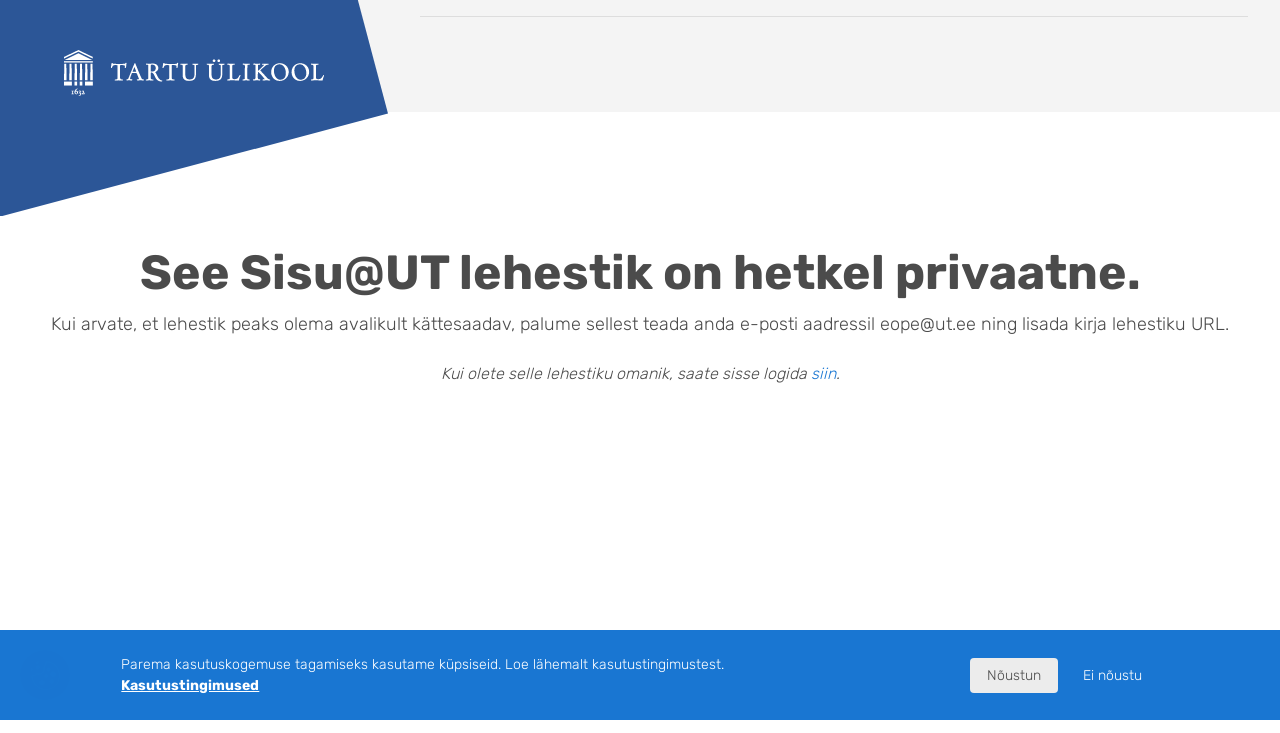

--- FILE ---
content_type: image/svg+xml
request_url: https://sisu.ut.ee/wp-content/themes/tu/public/images/cookie-logo.ab090f.svg
body_size: -917
content:
<?xml version="1.0" encoding="UTF-8"?><svg id="a" xmlns="http://www.w3.org/2000/svg" viewBox="0 0 66.63 66.36"><defs><style>.b,.c{stroke-width:2px;}.b,.c,.d{stroke:#fff;stroke-miterlimit:10;}.b,.d{fill:none;}.c{fill:#fff;}.d{stroke-width:.25px;}</style></defs><path class="c" d="M11.78,4.2c.05,4.16,6.35,4.07,6.32-.08C18.13,0,11.65.03,11.78,4.2ZM17.26,19.28c3.68.06,3.93-5.87,0-5.91-3.89,0-3.81,5.92,0,5.91Z"/><path class="d" d="M37.8,65.24c39.31-3.85,35.83-61.27-2.48-61.12.49,3.53-.37,7.63-3.62,9.59.13,4.33.79,9.88-2.84,13.57-3.26,3.69-8.78,4.87-13.41,3.58-.62-.26-.95.1-1.3.53-1.92,2.43-5.1,3.61-8.13,3-.46,0-1.4-.77-1.35.13-.33,16.25,13.9,30.95,30.23,30.76,0,.02,0,.05,0,.07.97-.03,1.94-.02,2.9-.11Z"/><path class="c" d="M1,21.18c.88,1.94,3.95,1.73,3.96-.66-.16-2.28-3.08-2.41-3.96-.54v1.2Z"/><path class="c" d="M14.96,1.01c-4.12-.25-4.1,6.45-.07,6.32,4.04.24,4.23-6.49.07-6.32Z"/><path class="c" d="M14.32,16.34c-.09,3.79,5.93,3.86,5.9-.06.01-3.74-6.05-3.74-5.9.06Z"/><path class="b" d="M34.89,65.28c-14.77.12-28.18-11.93-29.93-26.55-.3-5.19-1.64-4.57,3.66-4.22,2.17-.22,4.15-1.46,5.53-3.12.34-.43.67-.79,1.3-.53,3.84,1.06,8.21.47,11.49-1.88,5.29-3.3,5.1-10.18,4.75-15.26,3.84-1.95,3.43-6.81,3.95-9.93,40.31,1.73,39.92,61.2-.75,61.57,0-.02,0-.05,0-.07ZM47.17,33.4c2.67,5.91,11.72,1.33,8.6-4.3-2.79-5.27-11.15-1.2-8.6,4.3ZM26.63,54.27c5.67.14,5.85-8.92,0-8.86-5.68-.08-5.8,8.87,0,8.86ZM48.24,50.94c4.48.35,4.63-6.82.2-6.71-4.29-.12-4.45,6.63-.2,6.71ZM33.6,35.55c-.05,3.6,5.59,3.6,5.49-.06.14-3.57-5.74-3.43-5.49.06ZM38.49,20.91c-.07,3.47,5.38,3.28,5.27-.06.05-3.28-5.39-3.43-5.27.06Z"/><path class="c" d="M46.76,31.59c.12,6.65,10.83,5.55,9.5-1.1-.95-5.65-9.86-4.7-9.5,1.1Z"/><path class="c" d="M22.23,49.86c-.12,5.71,9.05,5.75,8.85-.14-.03-5.61-8.97-5.61-8.85.14Z"/><path class="c" d="M45.02,47.6c.02,4.36,6.85,4.38,6.73-.04.07-4.43-6.75-4.28-6.73.04Z"/><path class="c" d="M36.32,32.81c-3.75-.08-3.4,5.67.07,5.47,3.43.12,3.63-5.67-.07-5.47Z"/><path class="c" d="M41.16,18.3c-3.42-.22-3.5,5.22-.1,5.23,3.42.05,3.58-5.24.1-5.23Z"/></svg>

--- FILE ---
content_type: image/svg+xml
request_url: https://sisu.ut.ee/wp-content/themes/tu/public/images/ut-logo-est-comp.67ad56.svg
body_size: 8616
content:
<?xml version="1.0" encoding="utf-8"?>
<!-- Generator: Adobe Illustrator 26.0.2, SVG Export Plug-In . SVG Version: 6.00 Build 0)  -->
<svg version="1.1" id="Layer_1" xmlns="http://www.w3.org/2000/svg" xmlns:xlink="http://www.w3.org/1999/xlink" x="0px" y="0px"
	 viewBox="0 0 318.61 105.88" style="enable-background:new 0 0 318.61 105.88;" xml:space="preserve">
<style type="text/css">
	.st0{fill:#2C5697;}
	.st1{fill:#4B4B4B;}
	.st2{fill:#FFFFFF;}
</style>
<g>
	<path class="st2" d="M105.11,16.53c0.52-0.5,1.07-0.83,1.63-1c0.57-0.17,1.18-0.26,1.79-0.26h2.59c0.65,0,1.27,0.05,1.84,0.14
		c0.52,0.08,0.73,0.22,0.75,0.32c0.02,0.12,0.04,0.37,0.06,0.73c0.01,0.37,0.02,0.63,0.02,0.77v20.19c0,0.77-0.04,1.42-0.12,1.92
		c-0.08,0.48-0.23,0.89-0.46,1.2c-0.22,0.31-0.56,0.55-1,0.73c-0.46,0.19-1.09,0.32-1.91,0.41c-0.06,0.02-0.2,0.03-0.48,0.03
		c-0.3,0-0.6,0.05-0.88,0.16c-0.25,0.1-0.54,0.33-0.54,0.88c0,0.62,0.4,0.73,0.58,0.75c0.24,0.03,0.48,0.05,0.71,0.05
		c1.02,0,2.04-0.04,3-0.11c1.99-0.14,4.27-0.13,6.27,0c1.07,0.07,2.2,0.11,3.33,0.11c0.36,0,0.66-0.02,0.87-0.05
		c0.34-0.05,0.51-0.37,0.51-0.96c0-0.27-0.12-0.75-0.96-0.84c-0.39-0.04-0.81-0.09-1.27-0.14l-0.38-0.04
		c-0.58-0.07-1.14-0.23-1.67-0.48c-0.48-0.23-0.77-0.68-0.9-1.38c-0.08-0.42-0.12-0.86-0.14-1.3c-0.02-0.44-0.02-0.88-0.02-1.32
		c0.06-2.44,0.05-4.91-0.02-7.36c-0.07-2.39-0.07-4.85-0.02-7.33l0.08-5.09c0-0.62,0.03-1.09,0.1-1.39
		c0.08-0.35,0.18-0.49,0.23-0.54c0.06-0.07,0.13-0.1,0.22-0.1h0.01c0.37,0.03,0.77,0.03,1.41,0c0.77-0.03,1.81-0.03,2.87,0.04
		c0.61,0.04,1.2,0.11,1.75,0.21c0.53,0.09,0.99,0.24,1.37,0.43c0.35,0.18,0.58,0.41,0.69,0.68c0.15,0.38,0.22,0.79,0.19,1.23
		c-0.03,0.47-0.06,0.9-0.1,1.3c-0.04,0.43-0.04,0.8,0.02,1.08c0.05,0.22,0.22,0.6,0.83,0.6c0.38,0,0.87-0.19,1.15-1.1
		c0.18-0.62,0.33-1.36,0.42-2.22c0.1-0.82,0.18-1.69,0.26-2.57c0.06-0.85,0.19-1.54,0.38-2.04c0.13-0.36,0.13-0.76-0.02-1.17
		C130.03,11.4,129.74,11,129,11c-0.16,0-0.39,0.06-0.59,0.39c-0.11,0.17-0.24,0.37-0.4,0.58c-0.16,0.21-0.34,0.4-0.55,0.59
		c-0.18,0.16-0.43,0.27-0.7,0.31c-0.4,0.06-0.82,0.09-1.24,0.1c-1.81,0.05-3.53,0.02-5.13,0.06c-2.73,0.06-5.83,0.06-8.98-0.02
		c-1.67-0.04-3.4-0.1-5.12-0.19c-0.37-0.02-0.65-0.11-0.85-0.24c-0.21-0.15-0.38-0.31-0.51-0.47c-0.14-0.18-0.25-0.34-0.35-0.47
		c-0.18-0.26-0.41-0.32-0.56-0.32c-0.43,0-0.77,0.12-1.01,0.34c-0.23,0.21-0.39,0.47-0.5,0.79c-0.11,0.3-0.18,0.63-0.2,1l-0.08,0.98
		c-0.14,1.43-0.32,2.54-0.54,3.32c-0.23,0.82-0.34,1.46-0.34,1.97c0,0.39,0.1,0.66,0.3,0.82c0.19,0.15,0.45,0.23,0.79,0.23
		c0.22,0,0.43-0.19,0.74-0.71c0.25-0.41,0.5-0.86,0.74-1.33c0.25-0.49,0.49-0.96,0.71-1.4C104.88,16.82,105.03,16.61,105.11,16.53"
		/>
	<path class="st2" d="M141.13,27.65c0.49-1.18,0.9-2.16,1.23-2.94c0.36-0.86,0.68-1.64,0.96-2.34c0.28-0.7,0.55-1.37,0.83-2.02
		c0.22-0.53,0.48-1.12,0.77-1.8c0.06,0.15,0.14,0.36,0.23,0.63c0.24,0.67,0.52,1.48,0.85,2.44c0.34,0.96,0.69,1.99,1.08,3.09
		c0.35,1,0.7,1.95,1.03,2.85c-0.05,0.01-0.1,0.02-0.13,0.04c-1.71,0-3.04,0.01-3.98,0.02c-0.96,0.02-1.68,0.02-2.15,0.02H141.13z
		 M137.7,36.54c0.3-0.93,0.67-1.99,1.11-3.14c0.41-1.09,0.86-2.22,1.34-3.35c0.32-0.06,0.72-0.1,1.19-0.13
		c1.07-0.06,2.26-0.05,3.32-0.02c0.54,0.02,0.99,0.02,1.32,0.02h0.79c0.46,0,0.92,0.02,1.35,0.06c0.38,0.04,0.66,0.14,0.85,0.32
		c0.01,0.01,0.05,0.07,0.18,0.34c0.1,0.23,0.22,0.48,0.35,0.75c0.42,1,0.82,1.97,1.21,2.92c0.39,0.94,0.74,1.81,1.04,2.58l0.8,2.02
		c0.22,0.57,0.37,0.98,0.45,1.25l0.08,0.27c0.02,0.07,0.03,0.14,0.03,0.2c0,0.46-0.21,0.58-0.4,0.63c-0.37,0.1-0.79,0.17-1.26,0.2
		c-0.47,0.03-0.92,0.07-1.34,0.13c-0.7,0.1-0.8,0.55-0.8,0.8c0,0.33,0.13,0.6,0.38,0.82c0.24,0.21,0.52,0.31,0.83,0.31
		c1,0,1.98-0.04,2.92-0.13c1.6-0.13,3.23-0.2,4.85,0c0.66,0.08,1.34,0.13,2.03,0.13h0.46c0.3,0,0.62-0.05,0.94-0.16
		c0.53-0.18,0.61-0.56,0.61-0.77c0-0.47-0.24-0.8-0.69-0.93c-0.34-0.1-0.74-0.19-1.19-0.27c-0.43-0.08-0.87-0.2-1.32-0.37
		c-0.39-0.14-0.7-0.44-0.92-0.91c-1.41-2.93-2.77-5.91-4.04-8.87c-1.26-2.93-2.49-5.96-3.67-9.01c-0.64-1.59-1.3-3.2-1.96-4.84
		c-0.67-1.64-1.32-3.25-1.96-4.84c-0.06-0.15-0.16-0.32-0.28-0.49c-0.16-0.22-0.39-0.33-0.67-0.33c-0.32,0-0.53,0.08-0.65,0.25
		c-0.08,0.12-0.16,0.27-0.22,0.45c-1.03,2.53-2.06,5.05-3.08,7.55c-1.03,2.5-2.06,5.02-3.09,7.55c-0.61,1.5-1.22,2.98-1.81,4.44
		c-0.58,1.4-1.16,2.85-1.78,4.44c-0.08,0.2-0.2,0.5-0.35,0.91c-0.15,0.4-0.32,0.81-0.5,1.22c-0.14,0.32-0.28,0.63-0.41,0.93
		l-0.11,0.26c-0.2,0.45-0.3,0.62-0.36,0.7c-0.22,0.34-0.47,0.55-0.76,0.65c-0.33,0.1-0.66,0.19-0.97,0.24
		c-0.35,0.06-0.64,0.15-0.88,0.27c-0.31,0.16-0.47,0.47-0.47,0.93c0,0.22,0.06,0.43,0.19,0.61c0.1,0.14,0.3,0.32,0.65,0.32
		c0.63,0,1.22-0.04,1.77-0.11c1.22-0.16,2.85-0.12,4.38,0.05c0.93,0.1,1.85,0.14,2.74,0.14c0.29,0,0.54-0.1,0.76-0.3
		c0.22-0.2,0.33-0.46,0.33-0.75c0-0.54-0.31-0.9-0.87-1.02c-0.44-0.1-0.93-0.17-1.51-0.23c-0.51-0.05-0.99-0.16-1.42-0.32
		c-0.22-0.08-0.5-0.26-0.5-0.89c0-0.05,0.03-0.26,0.26-1.1C137.15,38.25,137.4,37.46,137.7,36.54"/>
	<path class="st2" d="M183.48,23.98c-0.38,0.81-0.92,1.44-1.58,1.9c-0.67,0.47-1.49,0.79-2.43,0.96c-0.96,0.18-1.99,0.26-3.09,0.26
		c-0.47,0-0.81-0.03-1.02-0.11c-0.22-0.08-0.28-0.18-0.3-0.26c-0.06-0.16-0.08-0.37-0.07-0.63c0.01-0.3,0.02-0.66,0.02-1.08
		c0-1.11,0.02-2.36,0.04-3.75c0.03-1.39,0.04-2.65,0.04-3.76V16.1c0-0.6,0.14-1.06,0.4-1.36c0.18-0.2,0.62-0.43,1.73-0.43
		c0.99,0,1.92,0.14,2.76,0.42c0.82,0.28,1.55,0.7,2.14,1.24c0.6,0.55,1.08,1.23,1.42,2.02c0.35,0.8,0.52,1.75,0.52,2.82
		C184.06,22.1,183.87,23.17,183.48,23.98 M192.58,45.3c0.2,0.03,0.43,0.06,0.72,0.08c0.28,0.03,0.57,0.04,0.86,0.04
		c0.73,0,1.25-0.06,1.59-0.18l0.1-0.06c0.3-0.3,0.45-0.57,0.45-0.81c0-0.22-0.09-0.6-0.68-0.73c-0.3-0.06-0.59-0.16-0.94-0.31
		c-1.12-0.24-2.12-0.75-2.97-1.5c-0.87-0.77-1.67-1.69-2.38-2.73c-0.71-1.04-1.36-2.16-1.94-3.33c-0.59-1.18-1.13-2.3-1.65-3.36
		c-0.52-1.07-1.05-2-1.56-2.77c-0.4-0.59-0.82-1.03-1.25-1.32c0.59-0.29,1.18-0.63,1.76-1.01c0.75-0.48,1.44-1.04,2.05-1.67
		c0.62-0.63,1.12-1.35,1.5-2.13c0.39-0.79,0.6-1.67,0.6-2.59c0-1.68-0.32-3.09-0.95-4.18c-0.63-1.09-1.43-1.97-2.37-2.61
		c-0.94-0.64-1.97-1.09-3.05-1.33c-1.07-0.24-2.08-0.36-3.02-0.36c-1.06,0-2.14,0.02-3.2,0.06c-1.04,0.04-2.11,0.06-3.18,0.06h-3.63
		c-0.3,0-0.6-0.02-0.92-0.04c-0.67-0.06-1.3-0.08-1.92,0.07c-0.23,0.06-0.63,0.26-0.63,0.94c0,0.36,0.18,0.62,0.5,0.74
		c0.24,0.1,0.56,0.16,0.93,0.19l1.11,0.08c0.37,0.03,0.71,0.1,1.04,0.22c0.3,0.11,0.55,0.3,0.73,0.56c0.19,0.26,0.29,0.65,0.29,1.14
		c0,2.32-0.02,4.7-0.06,7.04c-0.04,2.37-0.06,4.74-0.06,7.05v8.6c0,0.53-0.09,0.95-0.29,1.23c-0.2,0.3-0.46,0.54-0.77,0.71
		c-0.32,0.18-0.67,0.3-1.03,0.37c-0.39,0.07-0.75,0.13-1.1,0.19c-0.35,0.06-0.65,0.12-0.89,0.2c-0.44,0.14-0.51,0.46-0.51,0.64
		c0,0.5,0.09,0.77,0.29,0.91c0.16,0.1,0.42,0.14,0.84,0.14c0.88,0,1.75-0.04,2.59-0.13c1.82-0.17,3.64-0.16,5.48,0.02
		c1.01,0.1,2.03,0.14,3.03,0.14c0.59,0,1.02-0.04,1.32-0.13c0.22-0.07,0.6-0.28,0.6-0.96c0-0.34-0.18-0.58-0.47-0.66
		c-0.22-0.06-0.45-0.1-0.7-0.1c-0.17,0-0.22-0.02-0.22-0.02l-0.06-0.02c-0.56-0.11-1.07-0.2-1.52-0.25
		c-0.41-0.05-0.77-0.15-1.06-0.31c-0.27-0.14-0.48-0.37-0.64-0.68c-0.16-0.32-0.25-0.83-0.25-1.51v-8.59c0-0.81,0.1-1.11,0.15-1.21
		c0.03-0.05,0.17-0.2,0.8-0.2c0.94,0,1.74,0.23,2.37,0.7c0.65,0.48,1.24,1.1,1.73,1.84c0.5,0.75,0.96,1.6,1.35,2.52
		c0.39,0.93,0.84,1.87,1.31,2.74c0.84,2.2,2.1,4.08,3.72,5.6C188.12,43.89,190.17,44.88,192.58,45.3"/>
	<path class="st2" d="M203.78,15.27h2.59c0.65,0,1.27,0.05,1.84,0.14c0.52,0.08,0.73,0.22,0.75,0.32c0.03,0.15,0.05,0.49,0.06,0.74
		c0.02,0.36,0.02,0.61,0.02,0.75v20.19c0,0.76-0.04,1.4-0.12,1.92c-0.08,0.48-0.23,0.89-0.46,1.2c-0.22,0.31-0.56,0.55-0.99,0.73
		c-0.46,0.19-1.09,0.32-1.9,0.41c-0.06,0.02-0.2,0.03-0.48,0.03c-0.31,0-0.61,0.06-0.89,0.16c-0.25,0.1-0.54,0.33-0.54,0.89
		c0,0.62,0.41,0.73,0.58,0.75c0.25,0.03,0.49,0.04,0.72,0.04c1.02,0,2.03-0.03,3-0.1c1.98-0.14,4.27-0.13,6.26,0
		c1.08,0.07,2.2,0.1,3.33,0.1c0.36,0,0.66-0.01,0.87-0.04c0.34-0.05,0.51-0.37,0.51-0.96c0-0.27-0.12-0.75-0.96-0.84
		c-0.4-0.04-0.84-0.1-1.33-0.15l-0.31-0.04c-0.59-0.06-1.15-0.23-1.67-0.48c-0.48-0.23-0.78-0.68-0.9-1.38
		c-0.08-0.42-0.13-0.85-0.14-1.3c-0.02-0.44-0.02-0.89-0.02-1.32c0.06-2.44,0.05-4.91-0.02-7.36c-0.06-2.43-0.07-4.89-0.02-7.33
		l0.08-5.1c0-0.62,0.03-1.09,0.1-1.39c0.07-0.35,0.17-0.49,0.22-0.54c0.06-0.06,0.13-0.11,0.23-0.09c0.36,0.03,0.77,0.03,1.41,0
		c0.77-0.03,1.82-0.03,2.87,0.04c0.61,0.04,1.2,0.11,1.75,0.21c0.53,0.09,0.99,0.24,1.36,0.43c0.35,0.18,0.58,0.41,0.69,0.68
		c0.15,0.38,0.22,0.79,0.19,1.23c-0.03,0.47-0.06,0.91-0.1,1.3c-0.04,0.43-0.04,0.79,0.03,1.08c0.05,0.22,0.22,0.59,0.83,0.59
		c0.54,0,0.92-0.37,1.14-1.1c0.18-0.62,0.33-1.36,0.43-2.21c0.1-0.87,0.18-1.73,0.25-2.57c0.07-0.85,0.2-1.53,0.38-2.04
		c0.14-0.36,0.12-0.75-0.02-1.17c-0.11-0.33-0.4-0.72-1.14-0.72c-0.16,0-0.39,0.07-0.59,0.39c-0.11,0.18-0.25,0.37-0.41,0.59
		c-0.16,0.21-0.34,0.4-0.55,0.59c-0.19,0.16-0.42,0.27-0.7,0.32c-0.4,0.05-0.82,0.08-1.25,0.1c-1.81,0.06-3.53,0.03-5.13,0.06
		c-2.73,0.06-5.83,0.06-8.98-0.02c-1.67-0.04-3.4-0.1-5.12-0.18c-0.37-0.03-0.66-0.11-0.85-0.25c-0.21-0.14-0.38-0.3-0.51-0.47
		c-0.14-0.18-0.25-0.33-0.35-0.47c-0.18-0.26-0.41-0.32-0.56-0.32c-0.43,0-0.77,0.12-1.01,0.34c-0.22,0.21-0.39,0.47-0.51,0.79
		c-0.1,0.3-0.17,0.64-0.2,1l-0.08,0.97c-0.14,1.43-0.32,2.55-0.53,3.32c-0.23,0.82-0.34,1.47-0.34,1.97c0,0.39,0.1,0.66,0.3,0.83
		c0.19,0.15,0.45,0.22,0.79,0.22c0.23,0,0.43-0.2,0.74-0.71c0.25-0.41,0.5-0.86,0.74-1.33c0.25-0.48,0.48-0.93,0.71-1.4
		c0.26-0.52,0.41-0.73,0.49-0.81c0.52-0.5,1.07-0.83,1.63-1C202.57,15.36,203.17,15.27,203.78,15.27"/>
	<path class="st2" d="M245.36,44.31c1.2,0,2.44-0.1,3.71-0.27c1.26-0.18,2.5-0.5,3.69-0.95c1.37-0.54,2.45-1.33,3.2-2.34
		c0.74-0.99,1.3-2.12,1.66-3.35c0.37-1.23,0.59-2.53,0.66-3.88c0.07-1.34,0.11-2.63,0.11-3.85c0-0.75-0.01-1.51-0.02-2.26
		c-0.01-0.75-0.02-1.5-0.02-2.25c0-0.83-0.01-1.81-0.02-2.92c-0.02-1.11-0.02-2.18,0-3.21c0.02-1.02,0.06-1.91,0.15-2.66
		c0.1-1,0.28-1.12,0.3-1.13c0.06-0.03,0.23-0.1,0.71-0.17c0.42-0.06,0.86-0.14,1.29-0.23c0.46-0.1,0.88-0.24,1.23-0.42
		c0.53-0.27,0.64-0.66,0.64-0.94c0-0.27-0.13-0.65-0.75-0.87l-0.08-0.01c-0.73,0-1.49,0.02-2.27,0.06
		c-1.46,0.08-2.96,0.09-4.41-0.02c-0.74-0.06-1.49-0.08-2.21-0.08c-0.24,0-0.48,0.03-0.69,0.09c-0.18,0.05-0.48,0.22-0.48,0.75
		c0,0.61,0.29,0.9,0.53,1.03c0.29,0.17,0.64,0.29,1.04,0.37c0.38,0.07,0.77,0.13,1.16,0.19c0.34,0.05,0.62,0.17,0.83,0.35
		c0.2,0.18,0.34,0.54,0.42,1.08c0.08,0.58,0.12,1.25,0.12,1.99c0,0.75-0.01,1.53-0.04,2.33c-0.03,0.81-0.04,1.53-0.04,2.18v8.93
		c0,0.81-0.08,1.6-0.25,2.37c-0.24,1.38-0.59,2.57-1.03,3.5c-0.43,0.93-0.99,1.69-1.67,2.27c-0.67,0.58-1.51,1-2.48,1.26
		c-0.99,0.26-2.19,0.39-3.59,0.39c-1.17,0-2.24-0.13-3.19-0.37c-0.92-0.23-1.74-0.67-2.42-1.28c-0.67-0.61-1.23-1.46-1.64-2.53
		c-0.42-1.08-0.69-2.48-0.8-4.18c-0.05-0.85-0.09-1.71-0.1-2.58c-0.01-0.86-0.02-1.72-0.02-2.58v-7.68c0-0.42,0.01-0.86,0.02-1.33
		c0.01-0.47,0.04-0.93,0.08-1.36c0.04-0.44,0.09-0.83,0.14-1.19c0.05-0.34,0.12-0.6,0.19-0.77c0.16-0.38,0.43-0.62,0.82-0.74
		c0.45-0.14,0.91-0.25,1.36-0.33c0.47-0.08,0.91-0.18,1.3-0.3c0.48-0.14,0.75-0.5,0.75-1c0-0.43-0.26-0.71-0.71-0.79
		c-0.36-0.06-0.64-0.09-0.88-0.09c-0.98,0-1.95,0.04-2.88,0.13c-1.77,0.16-3.64,0.17-5.46,0c-0.88-0.08-1.77-0.13-2.67-0.13
		c-0.69,0-1.09,0.38-1.09,1.05c0,0.28,0.11,0.51,0.33,0.67c0.18,0.13,0.4,0.22,0.65,0.27c0.22,0.04,0.44,0.07,0.66,0.09
		c0.22,0.01,0.39,0.02,0.53,0.02h0.46c0.49,0,0.85,0.12,1.1,0.38c0.26,0.28,0.45,0.61,0.56,1c0.12,0.4,0.18,0.85,0.2,1.33
		c0.02,0.5,0.02,0.94,0.02,1.33c0,2.35-0.02,4.71-0.08,7c-0.06,2.37-0.09,4.74-0.09,7.02v1.54c0,0.26,0.01,0.51,0.02,0.77
		c0.02,0.26,0.04,0.51,0.06,0.76c0.17,1.65,0.59,3.03,1.25,4.11c0.66,1.08,1.52,1.97,2.54,2.62c1.01,0.65,2.19,1.12,3.51,1.39
		C242.56,44.17,243.93,44.31,245.36,44.31"/>
	<path class="st2" d="M113.34,54.58c-0.53,0.48-0.79,1.08-0.79,1.8c0,0.71,0.25,1.3,0.75,1.75c0.49,0.45,1.08,0.67,1.76,0.67
		s1.27-0.22,1.77-0.65c0.51-0.44,0.78-1.02,0.78-1.74c0-0.64-0.23-1.23-0.69-1.75c-0.47-0.53-1.05-0.79-1.74-0.79
		C114.48,53.87,113.86,54.1,113.34,54.58"/>
	<path class="st2" d="M127.73,89.86c0.73-0.99,1.3-2.12,1.67-3.35c0.37-1.22,0.58-2.52,0.66-3.88c0.07-1.32,0.1-2.62,0.1-3.85
		c0-0.75-0.01-1.5-0.02-2.26c-0.02-0.75-0.02-1.5-0.02-2.24c0-0.84-0.01-1.81-0.02-2.93c-0.02-1.1-0.02-2.18,0-3.2
		c0.02-1.01,0.06-1.91,0.14-2.67c0.11-0.99,0.28-1.12,0.3-1.12c0.06-0.04,0.23-0.1,0.72-0.18c0.4-0.05,0.83-0.13,1.29-0.23
		c0.46-0.1,0.87-0.24,1.23-0.42c0.53-0.26,0.64-0.66,0.64-0.94c0-0.27-0.13-0.64-0.75-0.87l-0.09-0.01c-0.74,0-1.5,0.02-2.27,0.06
		c-1.46,0.08-2.98,0.09-4.41-0.02c-0.77-0.06-1.51-0.08-2.21-0.08c-0.24,0-0.47,0.03-0.7,0.1c-0.18,0.05-0.48,0.22-0.48,0.74
		c0,0.61,0.29,0.9,0.53,1.03c0.29,0.17,0.64,0.29,1.04,0.37c0.38,0.07,0.77,0.13,1.16,0.19c0.34,0.05,0.61,0.17,0.83,0.36
		c0.2,0.18,0.34,0.55,0.42,1.07c0.08,0.58,0.12,1.25,0.12,1.99c0,0.75-0.01,1.52-0.04,2.33c-0.02,0.81-0.04,1.54-0.04,2.18v8.93
		c0,0.81-0.08,1.61-0.25,2.38c-0.24,1.38-0.59,2.57-1.02,3.5c-0.43,0.93-0.99,1.69-1.67,2.27c-0.67,0.58-1.51,1.01-2.49,1.26
		c-0.99,0.26-2.19,0.39-3.59,0.39c-1.16,0-2.23-0.12-3.19-0.37c-0.92-0.24-1.74-0.67-2.42-1.28c-0.67-0.61-1.23-1.46-1.64-2.53
		c-0.42-1.08-0.69-2.49-0.8-4.18c-0.06-0.81-0.09-1.65-0.1-2.58c-0.02-0.86-0.02-1.72-0.02-2.58v-7.68c0-0.41,0-0.86,0.02-1.32
		c0.01-0.47,0.04-0.92,0.08-1.36c0.04-0.44,0.09-0.84,0.14-1.19c0.05-0.34,0.12-0.6,0.19-0.78c0.16-0.37,0.43-0.61,0.82-0.73
		c0.46-0.14,0.91-0.25,1.37-0.33c0.5-0.09,0.92-0.18,1.3-0.3c0.48-0.14,0.75-0.5,0.75-0.99c0-0.43-0.25-0.71-0.71-0.79
		c-0.37-0.06-0.65-0.09-0.88-0.09c-0.98,0-1.95,0.04-2.88,0.13c-1.76,0.16-3.65,0.17-5.46,0c-0.88-0.08-1.77-0.13-2.67-0.13
		c-0.69,0-1.09,0.38-1.09,1.05c0,0.28,0.11,0.51,0.33,0.67c0.18,0.14,0.39,0.22,0.64,0.27c0.21,0.05,0.43,0.07,0.67,0.09
		c0.21,0.01,0.39,0.02,0.54,0.02h0.46c0.48,0,0.85,0.13,1.09,0.38c0.27,0.27,0.45,0.6,0.57,1c0.12,0.4,0.19,0.85,0.2,1.34
		c0.01,0.5,0.02,0.94,0.02,1.32c0,2.35-0.03,4.71-0.08,7c-0.06,2.33-0.08,4.69-0.08,7.02v1.54c0,0.26,0.01,0.51,0.02,0.77
		c0.01,0.25,0.03,0.51,0.06,0.76c0.17,1.64,0.59,3.02,1.25,4.11c0.65,1.08,1.51,1.97,2.54,2.63c1.02,0.65,2.2,1.12,3.51,1.39
		c1.29,0.27,2.67,0.41,4.1,0.41c1.2,0,2.44-0.1,3.71-0.28c1.25-0.18,2.49-0.5,3.69-0.95C125.91,91.65,126.98,90.87,127.73,89.86"/>
	<path class="st2" d="M123.27,58.79c0.07,0.03,0.15,0.05,0.26,0.05c0.73,0,1.35-0.23,1.86-0.69c0.51-0.46,0.77-1.09,0.77-1.86
		c0-0.71-0.24-1.3-0.71-1.74c-0.46-0.45-1.05-0.68-1.76-0.68c-0.74,0-1.35,0.23-1.81,0.7c-0.46,0.46-0.7,1.06-0.7,1.77
		c0,0.61,0.19,1.16,0.58,1.64C122.14,58.44,122.64,58.72,123.27,58.79"/>
	<path class="st2" d="M160.22,92.97c0.43,0,0.63-0.53,0.77-1c0.15-0.54,0.34-1.26,0.57-2.13c0.23-0.88,0.53-1.87,0.91-2.94
		c0.38-1.08,0.92-2.18,1.6-3.26l0.07-0.11l-0.06-0.13c-0.14-0.32-0.41-0.54-0.8-0.62c-0.38-0.08-0.73-0.01-1.08,0.26
		c-0.07,0.07-0.2,0.25-0.63,0.99c-0.3,0.54-0.66,1.15-1.08,1.83c-0.41,0.67-0.86,1.32-1.34,1.94c-0.47,0.59-0.91,1.01-1.34,1.26
		c-0.23,0.15-0.69,0.35-1.36,0.6c-0.68,0.24-1.45,0.43-2.28,0.55c-0.84,0.12-1.71,0.13-2.58,0.02c-0.85-0.1-1.62-0.41-2.26-0.91
		c-0.15-0.12-0.28-0.39-0.38-0.76c-0.1-0.42-0.18-0.88-0.24-1.42c-0.06-0.52-0.09-1.09-0.1-1.69c-0.02-0.6-0.02-1.14-0.02-1.64V82.2
		c0-2.53,0.02-5.01,0.04-7.44c0.02-2.44,0.04-4.92,0.04-7.45c0-0.22,0-0.48,0.02-0.78c0.02-0.3,0.04-0.59,0.08-0.89
		c0.04-0.29,0.1-0.57,0.2-0.83c0.08-0.24,0.2-0.42,0.36-0.55c0.23-0.19,0.55-0.3,0.95-0.34l1.33-0.12c0.46-0.04,0.87-0.12,1.2-0.22
		c0.43-0.13,0.66-0.45,0.66-0.89c0-0.3-0.15-0.59-0.46-0.86l-0.07-0.06h-0.1c-1.21,0-2.24,0.03-3.16,0.08
		c-1.83,0.11-3.9,0.14-5.76-0.06c-0.95-0.1-1.92-0.15-2.88-0.15c-0.32,0-0.65,0.03-0.98,0.09c-0.26,0.04-0.69,0.22-0.69,0.92
		c0,0.52,0.31,0.85,0.86,0.94c0.43,0.07,0.93,0.14,1.47,0.21c0.52,0.07,1.02,0.2,1.48,0.4c0.41,0.17,0.65,0.52,0.75,1.04
		c0.1,0.54,0.16,1.15,0.16,1.83v12.18c0,0.76,0.03,1.69,0.08,2.82c0.06,1.1,0.08,2.2,0.08,3.27c0,1.04-0.06,2.01-0.16,2.89
		c-0.11,0.83-0.31,1.4-0.59,1.68c-0.36,0.33-0.74,0.52-1.16,0.58c-0.49,0.07-0.91,0.12-1.31,0.14c-0.44,0.03-0.8,0.1-1.11,0.2
		c-0.26,0.1-0.58,0.34-0.58,0.97c0,0.22,0.07,0.43,0.22,0.62c0.16,0.2,0.37,0.31,0.62,0.31c0.89,0,1.71-0.03,2.42-0.09
		c0.68-0.06,1.34-0.11,1.96-0.16c0.63-0.06,1.28-0.11,1.96-0.17c0.66-0.06,1.46-0.08,2.37-0.08c1.83,0,3.72,0.13,5.64,0.38
		C156.45,92.84,158.37,92.97,160.22,92.97"/>
	<path class="st2" d="M176.53,92.55c1.25,0.13,2.47,0.18,3.62,0.06c0.53-0.06,0.83-0.4,0.83-0.94c0-0.21-0.08-0.6-0.64-0.75
		c-0.3-0.08-0.66-0.16-1.09-0.23c-0.4-0.07-0.82-0.14-1.25-0.23c-0.38-0.08-0.69-0.21-0.9-0.4c-0.29-0.26-0.47-0.64-0.52-1.13
		c-0.07-0.55-0.1-1.04-0.1-1.47V76.82c0-1.77,0.02-3.53,0.06-5.21c0.04-1.74,0.06-3.5,0.06-5.22c0-0.49,0.01-0.92,0.04-1.28
		c0.02-0.31,0.11-0.57,0.28-0.78c0.16-0.21,0.42-0.36,0.78-0.45c0.39-0.11,0.96-0.16,1.68-0.16c0.42,0,0.79-0.05,1.09-0.13
		c0.23-0.07,0.63-0.28,0.63-0.96c0-0.11-0.03-0.25-0.1-0.43c-0.08-0.18-0.14-0.29-0.22-0.37l-0.07-0.08h-3.74
		c-0.39,0-0.8,0.02-1.24,0.07c-0.42,0.04-0.81,0.06-1.19,0.06c-0.79,0-1.6-0.04-2.42-0.12c-0.82-0.08-1.66-0.13-2.46-0.13h-0.46
		c-0.24,0-0.5,0.02-0.77,0.07c-0.39,0.06-0.61,0.33-0.61,0.73c0,0.62,0.3,0.88,0.55,0.99c0.3,0.12,0.65,0.2,1.07,0.23
		c0.37,0.02,0.77,0.08,1.19,0.14c0.36,0.06,0.68,0.23,0.92,0.46c0.1,0.13,0.23,0.42,0.32,1.06c0.08,0.54,0.12,1.05,0.12,1.51v0.79
		c0,0.69-0.01,1.39-0.02,2.08c-0.02,0.7-0.02,1.41-0.02,2.13l-0.04,14.6v0.88c0,0.51-0.04,1.06-0.1,1.62
		c-0.06,0.5-0.2,0.84-0.44,1.03c-0.24,0.22-0.55,0.38-0.93,0.46c-0.42,0.1-0.81,0.18-1.18,0.24c-0.36,0.07-0.71,0.15-1.02,0.26
		c-0.51,0.18-0.59,0.56-0.59,0.76c0,0.43,0.2,0.75,0.56,0.88c0.29,0.11,0.59,0.16,0.9,0.16h0.59c0.85,0,1.62-0.05,2.29-0.15
		C173.27,92.39,174.93,92.38,176.53,92.55"/>
	<path class="st2" d="M195.94,80.65v-1.88c0-0.39,0.01-0.75,0.02-1.1c0.01-0.43,0.04-0.62,0.05-0.68c0.01-0.02,0.02-0.04,0.02-0.06
		c0.16,0.05,0.37,0.09,0.66,0.12c0.3,0.16,0.72,0.48,1.23,0.96c0.55,0.5,1.17,1.12,1.85,1.83c0.7,0.72,1.4,1.48,2.1,2.27
		c0.72,0.81,1.42,1.6,2.08,2.38c0.67,0.78,1.27,1.48,1.81,2.13l0.38,0.44c0.37,0.43,0.67,0.79,0.88,1.03
		c0.06,0.09,0.16,0.23,0.32,0.44c0.15,0.19,0.31,0.4,0.48,0.62c0.17,0.22,0.32,0.42,0.46,0.61c0.12,0.16,0.2,0.26,0.24,0.34
		c0.1,0.15,0.12,0.23,0.14,0.25c-0.18,0.07-0.37,0.11-0.55,0.11c-0.14,0-0.38-0.01-0.74-0.02c-0.38-0.02-0.77,0.01-1.17,0.07
		c-0.41,0.06-0.77,0.16-1.1,0.31c-0.48,0.23-0.59,0.59-0.59,0.86c0,0.44,0.14,0.73,0.41,0.84c0.2,0.08,0.46,0.12,0.77,0.12
		c1.03,0,2.12-0.03,3.23-0.1c2-0.14,3.9-0.16,5.8,0c0.89,0.07,1.78,0.11,2.65,0.11c0.17,0,0.39-0.02,0.69-0.06
		c0.51-0.08,0.63-0.42,0.65-0.63c0.05-0.76-0.38-1-0.64-1.08c-0.35-0.1-0.71-0.18-1.05-0.23c-0.67-0.16-1.29-0.43-1.86-0.82
		c-0.58-0.39-1.14-0.85-1.67-1.36c-0.52-0.51-1.04-1.07-1.55-1.67c-0.5-0.6-0.99-1.17-1.47-1.71c-0.19-0.19-0.57-0.58-1.12-1.18
		l-1.92-2.07c-0.72-0.77-1.49-1.6-2.29-2.48c-0.81-0.88-1.55-1.7-2.23-2.46c-0.68-0.76-1.27-1.42-1.75-1.98
		c-0.44-0.5-0.63-0.75-0.71-0.87c0.08-0.11,0.27-0.34,0.74-0.78c0.51-0.51,1.14-1.1,1.89-1.79c0.75-0.69,1.57-1.43,2.46-2.23
		c0.88-0.79,1.73-1.53,2.54-2.21c0.8-0.68,1.52-1.27,2.14-1.77c0.76-0.61,1.09-0.82,1.23-0.89c0.34-0.18,0.74-0.3,1.19-0.37
		c0.49-0.07,0.95-0.13,1.4-0.19c0.46-0.05,0.85-0.14,1.18-0.26c0.4-0.15,0.63-0.45,0.63-0.87c0-0.34-0.15-0.61-0.42-0.77
		c-0.23-0.13-0.49-0.2-0.75-0.2c-0.7,0-1.4,0.02-2.08,0.06c-1.4,0.08-2.96,0.08-4.35,0c-1.16-0.07-2.27-0.08-3.51-0.04
		c-0.52,0.02-0.89,0.27-1.06,0.73l-0.02,0.43c0,0.24,0.1,0.65,0.81,0.75c0.39,0.06,0.83,0.1,1.3,0.11c0.44,0.02,0.86,0.05,1.24,0.1
		c0.37,0.05,0.37,0.18,0.37,0.25c0,0.02-0.02,0.18-0.5,0.75c-0.38,0.44-0.85,0.96-1.43,1.55c-0.57,0.59-1.22,1.22-1.93,1.89
		c-0.56,0.53-1.1,1.04-1.62,1.52l-0.4,0.38c-0.64,0.6-1.22,1.13-1.73,1.6c-0.52,0.47-0.87,0.81-1.07,1.01l-0.54,0.54
		c-0.22,0.22-0.46,0.44-0.73,0.65c-0.26,0.21-0.54,0.4-0.83,0.56c-0.19,0.1-0.38,0.17-0.56,0.2c0.05-0.25,0.06-0.34,0.06-0.39v-2.21
		c0-0.67-0.01-1.32-0.02-1.94c-0.02-0.63-0.02-1.27-0.02-1.93v-2.21c0-1.15,0.24-1.63,0.45-1.82c0.31-0.3,0.65-0.47,1.06-0.51
		c0.43-0.05,0.87-0.06,1.28-0.02c0.54,0.06,0.9-0.08,1.09-0.39c0.08-0.11,0.13-0.27,0.16-0.45c0.02-0.13,0.06-0.24,0.1-0.33
		l0.03-0.11c0-0.2-0.1-0.47-0.55-0.62c-0.27-0.1-0.54-0.14-0.79-0.14h-0.38c-0.65,0-1.29,0.04-1.91,0.11
		c-0.59,0.07-1.21,0.1-1.85,0.1h-1.29c-0.71,0-1.42-0.04-2.1-0.12c-0.7-0.08-1.43-0.13-2.16-0.13h-0.46c-0.26,0-0.54,0.04-0.83,0.11
		c-0.51,0.14-0.59,0.49-0.59,0.69c0,0.42,0.14,0.73,0.43,0.92c0.24,0.16,0.54,0.27,0.91,0.31c0.32,0.04,0.67,0.05,1.04,0.04
		c0.33-0.01,0.62,0.01,0.89,0.06c0.43,0.07,0.68,0.27,0.77,0.63c0.12,0.43,0.18,0.87,0.18,1.28v5.09c0,2.97-0.02,5.67-0.06,8.28
		c-0.04,2.74-0.06,5.53-0.06,8.29c0,0.24-0.02,0.52-0.04,0.83c-0.03,0.31-0.08,0.61-0.16,0.89c-0.08,0.29-0.19,0.56-0.32,0.79
		c-0.13,0.22-0.29,0.37-0.5,0.46c-0.19,0.1-0.46,0.15-0.81,0.16c-0.39,0.01-0.78,0.04-1.16,0.08c-0.39,0.04-0.75,0.13-1.06,0.27
		c-0.37,0.17-0.57,0.49-0.57,0.92c0,0.43,0.24,0.71,0.69,0.79c0.35,0.06,0.65,0.09,0.9,0.09c1.18,0,2.32-0.04,3.4-0.13
		c1.05-0.08,2.18-0.12,3.36-0.12c0.58,0,1.15,0.04,1.7,0.1c0.6,0.07,1.19,0.11,1.76,0.11h0.54c0.31,0,0.62-0.07,0.91-0.22
		c0.24-0.11,0.51-0.36,0.51-0.87c0-0.48-0.27-0.65-0.43-0.72c-0.21-0.08-0.45-0.13-0.73-0.14c-0.26-0.01-0.51-0.01-0.76,0l-0.08,0
		c-0.17,0-0.25-0.04-0.27-0.06l-0.08-0.06l-0.1,0.01c-0.51,0.04-0.92-0.03-1.2-0.24c-0.3-0.22-0.51-0.51-0.64-0.89
		c-0.14-0.39-0.24-0.83-0.28-1.31c-0.04-0.5-0.06-0.95-0.06-1.36c0-1.03,0.01-2.04,0.02-3.04C195.94,82.7,195.94,81.69,195.94,80.65
		"/>
	<path class="st2" d="M247.61,79.98c-0.03,1.73-0.32,3.37-0.86,4.9c-0.54,1.52-1.4,2.87-2.57,3.99c-1.16,1.12-2.76,1.86-4.75,2.21
		c-0.79,0.15-1.54,0.22-2.24,0.22c-1.15,0-2.22-0.2-3.17-0.58c-1.54-0.62-2.87-1.55-3.95-2.77c-1.09-1.23-1.98-2.66-2.65-4.27
		c-0.67-1.61-1.15-3.25-1.42-4.87c-0.31-1.56-0.45-3.21-0.43-4.9c0.01-1.67,0.28-3.27,0.82-4.73c0.52-1.46,1.38-2.74,2.54-3.82
		c1.15-1.07,2.77-1.81,4.8-2.19c0.76-0.14,1.5-0.22,2.2-0.22c1.04,0,2.02,0.16,2.93,0.48c1.52,0.53,2.85,1.36,3.97,2.48
		c1.12,1.13,2.07,2.5,2.81,4.08c0.73,1.59,1.28,3.28,1.61,5.03C247.51,76.59,247.63,78.26,247.61,79.98 M251.62,83.28
		c0.86-2,1.29-4.16,1.29-6.42c0-2.36-0.44-4.55-1.31-6.49c-0.87-1.94-2.07-3.63-3.56-5.03c-1.5-1.39-3.25-2.49-5.24-3.26
		c-1.98-0.78-4.12-1.17-6.33-1.17c-2.3,0-4.46,0.42-6.4,1.25c-1.94,0.83-3.65,1.99-5.07,3.46c-1.43,1.46-2.55,3.21-3.34,5.21
		c-0.78,2-1.19,4.19-1.19,6.52c0,2.33,0.39,4.5,1.16,6.45c0.77,1.95,1.87,3.68,3.25,5.11c1.38,1.44,3.06,2.57,4.99,3.38
		c1.93,0.8,4.06,1.21,6.33,1.21c2.3,0,4.5-0.45,6.53-1.34c2.02-0.89,3.81-2.1,5.31-3.6C249.57,87.07,250.76,85.28,251.62,83.28"/>
	<path class="st2" d="M285.29,79.98c-0.03,1.72-0.32,3.38-0.86,4.9c-0.54,1.52-1.4,2.87-2.57,3.99c-1.15,1.11-2.75,1.86-4.75,2.2
		c-0.78,0.14-1.54,0.22-2.24,0.22h0c-1.15,0-2.22-0.2-3.16-0.58c-1.54-0.62-2.87-1.55-3.95-2.77c-1.09-1.23-1.98-2.66-2.65-4.27
		c-0.67-1.61-1.15-3.25-1.43-4.87c-0.3-1.56-0.44-3.21-0.43-4.9c0.01-1.68,0.29-3.27,0.82-4.73c0.53-1.46,1.38-2.74,2.54-3.82
		c1.15-1.07,2.77-1.81,4.8-2.19c0.76-0.14,1.5-0.21,2.2-0.21c1.04,0,2.02,0.16,2.93,0.47c1.51,0.53,2.85,1.37,3.97,2.49
		c1.12,1.12,2.07,2.5,2.81,4.08c0.74,1.59,1.28,3.28,1.61,5.03C285.19,76.59,285.32,78.26,285.29,79.98 M285.72,65.34
		c-1.49-1.39-3.25-2.49-5.24-3.26c-1.99-0.77-4.11-1.17-6.33-1.17c-2.3,0-4.46,0.42-6.4,1.25c-1.94,0.83-3.65,1.99-5.07,3.46
		c-1.43,1.46-2.55,3.22-3.33,5.21c-0.79,2-1.19,4.19-1.19,6.52s0.39,4.5,1.17,6.46c0.77,1.95,1.86,3.67,3.24,5.11
		c1.38,1.44,3.06,2.57,4.99,3.37c1.93,0.8,4.06,1.21,6.33,1.21c2.3,0,4.5-0.45,6.53-1.34c2.03-0.89,3.81-2.1,5.31-3.6
		c1.5-1.51,2.7-3.29,3.56-5.3c0.86-2.01,1.29-4.17,1.29-6.42c0-2.36-0.44-4.55-1.31-6.49C288.41,68.42,287.21,66.74,285.72,65.34"/>
	<path class="st2" d="M314.69,92.97c0.43,0,0.63-0.53,0.77-1c0.15-0.54,0.34-1.26,0.57-2.13c0.22-0.88,0.53-1.87,0.91-2.94
		c0.38-1.08,0.92-2.18,1.6-3.26l0.07-0.11l-0.06-0.13c-0.14-0.32-0.42-0.54-0.8-0.62c-0.39-0.09-0.73-0.01-1.07,0.25
		c-0.07,0.08-0.21,0.25-0.63,1c-0.31,0.54-0.67,1.15-1.08,1.83c-0.41,0.67-0.87,1.32-1.34,1.94c-0.47,0.59-0.91,1.01-1.34,1.26
		c-0.22,0.15-0.68,0.35-1.36,0.6c-0.68,0.24-1.44,0.43-2.28,0.55c-0.84,0.12-1.71,0.13-2.58,0.02c-0.85-0.1-1.62-0.41-2.26-0.91
		c-0.15-0.13-0.28-0.39-0.38-0.76c-0.11-0.42-0.19-0.88-0.25-1.42c-0.06-0.51-0.09-1.08-0.1-1.69c-0.02-0.6-0.02-1.14-0.02-1.64
		V82.2c0-2.53,0.02-5.01,0.04-7.44c0.02-2.47,0.04-4.97,0.04-7.45c0-0.22,0-0.48,0.02-0.78c0.01-0.3,0.04-0.59,0.08-0.89
		c0.04-0.29,0.11-0.57,0.2-0.83c0.08-0.23,0.2-0.42,0.36-0.55c0.23-0.19,0.55-0.3,0.94-0.34l1.34-0.12
		c0.46-0.04,0.86-0.12,1.19-0.22c0.43-0.13,0.66-0.45,0.66-0.89c0-0.3-0.16-0.59-0.46-0.86l-0.07-0.06h-0.1
		c-1.21,0-2.24,0.03-3.16,0.08c-1.83,0.11-3.9,0.14-5.76-0.06c-0.95-0.1-1.92-0.15-2.88-0.15c-0.32,0-0.65,0.03-0.98,0.09
		c-0.26,0.04-0.69,0.22-0.69,0.92c0,0.52,0.31,0.85,0.86,0.94c0.43,0.07,0.93,0.14,1.47,0.21c0.52,0.07,1.01,0.2,1.48,0.4
		c0.4,0.17,0.65,0.52,0.75,1.04c0.1,0.54,0.16,1.15,0.16,1.83v12.18c0,0.75,0.03,1.67,0.08,2.83c0.06,1.08,0.08,2.18,0.08,3.26
		c0,1.04-0.05,2.01-0.17,2.89c-0.1,0.83-0.3,1.4-0.58,1.68c-0.35,0.33-0.74,0.52-1.16,0.58c-0.49,0.07-0.92,0.12-1.31,0.14
		c-0.44,0.03-0.81,0.1-1.11,0.2c-0.26,0.1-0.58,0.34-0.58,0.97c0,0.22,0.07,0.43,0.22,0.62c0.16,0.2,0.37,0.31,0.62,0.31
		c0.9,0,1.71-0.03,2.42-0.09c0.68-0.06,1.33-0.11,1.96-0.16c0.63-0.06,1.28-0.11,1.96-0.17c0.67-0.06,1.47-0.08,2.38-0.08
		c1.83,0,3.73,0.13,5.65,0.38C310.92,92.84,312.84,92.97,314.69,92.97"/>
	<path class="st2" d="M20.95,97.43c0.02-0.6,0.02-1.21,0.02-1.83c0-0.18,0-0.35,0.02-0.48c0-0.07,0.02-0.12,0.04-0.16
		c0.01-0.01,0.05-0.05,0.17-0.09c0.08-0.02,0.24-0.06,0.55-0.06c0.18,0,0.35-0.02,0.5-0.07c0.29-0.08,0.46-0.32,0.46-0.65
		c0-0.16-0.07-0.32-0.21-0.46l-0.12-0.12h-1.56c-0.16,0-0.33,0.01-0.5,0.02c-0.46,0.04-0.87,0.02-1.19-0.02
		c-0.25-0.04-0.55-0.06-0.87-0.06h-0.18c-0.1,0-0.22,0.01-0.34,0.03c-0.3,0.04-0.49,0.27-0.49,0.58c0,0.44,0.28,0.6,0.39,0.65
		c0.15,0.06,0.32,0.1,0.5,0.11c0.14,0.01,0.28,0.03,0.43,0.06c0.08,0.01,0.14,0.04,0.17,0.06c0,0,0.04,0.06,0.07,0.27
		c0.02,0.19,0.04,0.37,0.04,0.54v0.3c0,0.26,0,0.53,0,0.79c-0.01,0.27-0.01,0.55-0.01,0.83l-0.02,1.48c0,0.19-0.01,0.38-0.04,0.59
		c-0.02,0.15-0.06,0.2-0.07,0.21c-0.05,0.05-0.13,0.08-0.22,0.11c-0.16,0.03-0.3,0.07-0.44,0.09c-0.17,0.03-0.31,0.07-0.43,0.11
		c-0.27,0.09-0.43,0.31-0.43,0.57c0,0.3,0.15,0.53,0.41,0.62c0.15,0.05,0.3,0.08,0.45,0.08h0.23c0.17,0,0.32-0.01,0.45-0.02
		c0.13-0.01,0.25-0.02,0.36-0.04c0.09-0.01,0.19-0.02,0.3-0.03c0.31-0.03,0.81-0.02,1.24,0.03c0.49,0.06,0.99,0.07,1.45,0.03
		c0.36-0.04,0.59-0.3,0.59-0.66c0-0.28-0.18-0.5-0.47-0.57c-0.13-0.04-0.28-0.07-0.45-0.1c-0.15-0.03-0.31-0.06-0.47-0.09
		c-0.09-0.02-0.16-0.04-0.2-0.08c-0.02-0.03-0.06-0.07-0.08-0.17c-0.03-0.14-0.05-0.27-0.06-0.41v-0.21
		C20.93,98.63,20.94,98.02,20.95,97.43"/>
	<path class="st2" d="M31.33,94.76c-0.3-0.33-0.66-0.59-1.09-0.78c-0.69-0.3-1.57-0.37-2.35-0.15c-0.29,0.08-0.56,0.19-0.8,0.32
		c-0.07,0.04-0.14,0.07-0.21,0.11c0.17-0.47,0.38-0.92,0.62-1.34c0.43-0.76,0.99-1.43,1.66-2.01c0.15-0.13,0.31-0.26,0.47-0.37
		c0.16-0.12,0.31-0.22,0.46-0.31c0.04-0.02,0.11-0.05,0.21-0.1c0.12-0.05,0.23-0.11,0.34-0.16c0.13-0.07,0.24-0.14,0.34-0.22
		c0.18-0.14,0.26-0.3,0.26-0.49s-0.08-0.36-0.22-0.49c-0.08-0.07-0.16-0.13-0.24-0.18l-0.11-0.06l-0.12,0.01
		c-0.16,0.01-0.33,0.06-0.53,0.14c-0.16,0.07-0.3,0.13-0.42,0.18c-0.77,0.36-1.49,0.81-2.16,1.35c-0.67,0.54-1.26,1.15-1.76,1.83
		c-0.5,0.68-0.9,1.43-1.19,2.23c-0.29,0.81-0.43,1.66-0.43,2.55c0,0.46,0.05,0.91,0.15,1.35c0.1,0.44,0.25,0.87,0.45,1.26
		c0.21,0.39,0.48,0.75,0.8,1.07c0.32,0.31,0.72,0.58,1.19,0.78c0.56,0.23,1.13,0.35,1.69,0.35c0.58,0,1.12-0.12,1.61-0.36
		c0.47-0.24,0.89-0.56,1.23-0.97c0.34-0.4,0.59-0.86,0.78-1.36c0.19-0.51,0.28-1.05,0.28-1.59c0-0.51-0.08-0.98-0.23-1.42
		C31.86,95.48,31.63,95.08,31.33,94.76 M29.06,100.12c-0.2,0.15-0.46,0.22-0.78,0.22c-0.37,0-0.67-0.09-0.9-0.26
		c-0.25-0.19-0.45-0.44-0.59-0.73c-0.15-0.32-0.26-0.67-0.33-1.04c-0.06-0.39-0.1-0.76-0.1-1.12c0-0.18,0.01-0.35,0.02-0.52
		l0.04-0.4c0.07-0.08,0.16-0.18,0.27-0.27c0.14-0.13,0.3-0.26,0.47-0.37c0.16-0.11,0.34-0.21,0.53-0.29
		c0.47-0.2,0.98-0.11,1.32,0.09c0.23,0.14,0.41,0.31,0.56,0.53c0.15,0.23,0.26,0.5,0.34,0.8c0.08,0.31,0.12,0.63,0.12,0.95
		c0,0.3-0.03,0.62-0.1,0.96c-0.06,0.31-0.18,0.61-0.33,0.87C29.47,99.75,29.28,99.96,29.06,100.12"/>
	<path class="st2" d="M38.9,98.57c-0.31-0.29-0.68-0.51-1.11-0.65c-0.14-0.05-0.27-0.08-0.41-0.1c0.18-0.19,0.36-0.39,0.53-0.61
		c0.23-0.28,0.42-0.58,0.58-0.88c0.18-0.34,0.27-0.66,0.27-0.95c0-0.39-0.07-0.74-0.22-1.02c-0.15-0.28-0.34-0.51-0.58-0.69
		c-0.24-0.18-0.5-0.3-0.79-0.38c-0.55-0.15-1.15-0.17-1.76,0.08c-0.29,0.12-0.55,0.26-0.79,0.43c-0.25,0.17-0.45,0.36-0.61,0.56
		c-0.2,0.25-0.29,0.5-0.27,0.77c0.02,0.15,0.1,0.29,0.23,0.41c0.13,0.11,0.26,0.13,0.34,0.13c0.13,0,0.25-0.05,0.36-0.16
		c0.23-0.26,0.45-0.47,0.64-0.63c0.26-0.22,0.83-0.26,1.2,0.09c0.17,0.17,0.26,0.46,0.26,0.86c0,0.22-0.06,0.45-0.2,0.68
		c-0.15,0.27-0.34,0.52-0.57,0.76c-0.23,0.24-0.48,0.46-0.75,0.66c-0.27,0.2-0.52,0.36-0.72,0.47l-0.31,0.15
		c-0.38,0.18-0.44,0.46-0.44,0.61c0,0.4,0.26,0.67,0.64,0.67c0.14,0,0.29-0.06,0.51-0.2c0.1-0.07,0.18-0.12,0.27-0.16
		c0.14-0.07,0.26-0.1,0.4-0.1l0.07,0c0.22,0.02,0.43,0.05,0.63,0.09c0.22,0.04,0.4,0.12,0.56,0.24c0.17,0.12,0.31,0.27,0.42,0.45
		c0.12,0.18,0.21,0.39,0.28,0.61c0.07,0.22,0.1,0.44,0.1,0.66c0,0.43-0.08,0.82-0.25,1.16c-0.18,0.35-0.42,0.67-0.72,0.94
		c-0.31,0.28-0.67,0.52-1.09,0.72c-0.42,0.21-0.86,0.38-1.31,0.5c-0.14,0.02-0.27,0.1-0.35,0.21c-0.07,0.09-0.11,0.2-0.12,0.32
		c-0.02,0.14,0.02,0.28,0.1,0.4c0.06,0.08,0.2,0.23,0.46,0.23h0.01c0.6-0.01,1.23-0.15,1.87-0.42c0.63-0.26,1.21-0.62,1.74-1.06
		c0.53-0.45,0.96-0.97,1.31-1.56c0.35-0.61,0.54-1.26,0.54-1.94c0-0.46-0.08-0.89-0.24-1.28C39.43,99.22,39.2,98.86,38.9,98.57"/>
	<path class="st2" d="M48.22,98.43c-0.06-0.14-0.19-0.32-0.47-0.43c-0.28-0.11-0.59-0.02-0.79,0.25l-0.46,0.65
		c-0.11,0.16-0.23,0.33-0.35,0.5c-0.12,0.16-0.23,0.32-0.32,0.44c0,0-0.08,0.06-0.37,0.12c-0.29,0.06-0.6,0.1-0.93,0.11
		c-0.3,0.02-0.58,0.02-0.85,0c0.1-0.1,0.2-0.21,0.32-0.33c0.22-0.23,0.45-0.5,0.69-0.79c0.25-0.29,0.47-0.59,0.69-0.89
		c0.22-0.3,0.41-0.6,0.57-0.88c0.18-0.31,0.29-0.58,0.35-0.83c0.26-0.92,0.18-1.69-0.25-2.27c-0.43-0.59-1.11-0.89-2.01-0.89
		c-0.17,0-0.34,0.01-0.5,0.02c-0.19,0.02-0.38,0.05-0.58,0.11c-0.2,0.06-0.41,0.17-0.63,0.32c-0.21,0.14-0.42,0.34-0.66,0.59
		c-0.04,0.04-0.09,0.11-0.17,0.21l-0.16,0.23c-0.07,0.1-0.14,0.21-0.19,0.31c-0.06,0.14-0.09,0.25-0.09,0.35
		c0,0.2,0.09,0.38,0.25,0.5c0.18,0.12,0.4,0.14,0.59,0.05c0.14-0.07,0.25-0.19,0.35-0.37c0.04-0.08,0.11-0.18,0.2-0.28
		c0.07-0.08,0.18-0.16,0.32-0.22c0.09-0.05,0.27-0.1,0.6-0.1c0.6,0,0.77,0.25,0.83,0.34c0.15,0.23,0.14,0.57-0.03,1.03
		c-0.11,0.28-0.27,0.59-0.46,0.93c-0.2,0.35-0.43,0.72-0.68,1.09c-0.26,0.38-0.54,0.76-0.83,1.14c-0.29,0.38-0.59,0.73-0.87,1.04
		c-0.16,0.16-0.2,0.33-0.2,0.44c0,0.1,0,0.4,0.23,0.58c0.11,0.09,0.24,0.14,0.39,0.15l0.12,0.01c0.21,0,0.36-0.14,0.45-0.25
		c0.25,0,0.52,0,0.81-0.01c0.35,0,0.66,0,0.92-0.01c0.66,0.02,1.21,0.07,1.64,0.13c0.46,0.07,0.85,0.12,1.14,0.14l0.07,0
		c0.23,0,0.49-0.16,0.52-0.52c0.01-0.11,0.03-0.28,0.06-0.49c0.03-0.2,0.1-0.47,0.19-0.78c0.09-0.3,0.26-0.66,0.51-1.05l0.11-0.18
		L48.22,98.43z"/>
	<polygon class="st2" points="1.51,22.66 33.24,7.55 64.97,22.66 	"/>
	<rect x="0" y="25.68" class="st2" width="66.47" height="3.03"/>
	<rect x="0" y="72.51" class="st2" width="18.13" height="9.06"/>
	<rect x="48.35" y="72.51" class="st2" width="18.13" height="9.06"/>
	<rect x="24.17" y="72.51" class="st2" width="6.04" height="9.06"/>
	<rect x="36.26" y="72.51" class="st2" width="6.04" height="9.06"/>
	<polygon class="st2" points="5.29,31.72 6.04,69.49 0,69.49 0.76,31.72 	"/>
	<polygon class="st2" points="17.38,31.72 18.13,69.49 12.09,69.49 12.85,31.72 	"/>
	<polygon class="st2" points="29.46,31.72 30.22,69.49 24.18,69.49 24.93,31.72 	"/>
	<polygon class="st2" points="41.55,31.72 42.3,69.49 36.26,69.49 37.01,31.72 	"/>
	<polygon class="st2" points="53.64,31.72 54.39,69.49 48.35,69.49 49.11,31.72 	"/>
	<polygon class="st2" points="65.72,31.72 66.47,69.49 60.43,69.49 61.19,31.72 	"/>
	<polygon class="st2" points="33.24,0 0.01,15.87 0.01,19.64 33.24,3.77 66.47,19.64 66.47,15.87 33.24,0 	"/>
</g>
</svg>
